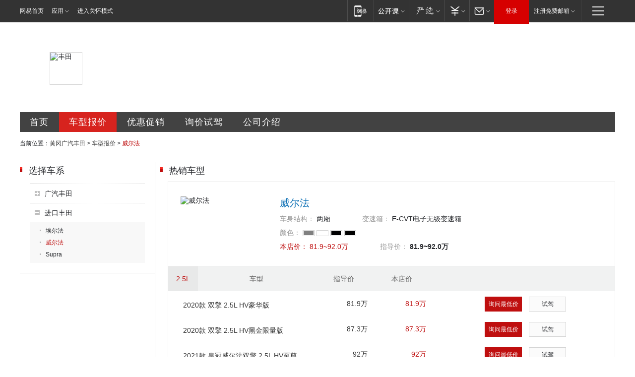

--- FILE ---
content_type: text/html; charset=UTF-8
request_url: http://dealers.auto.163.com/47379/chexi_price/19560.html
body_size: 9603
content:
<!DOCTYPE HTML>
<!--[if IE 6 ]> <html id="ne_wrap" class="ne_ua_ie6 ne_ua_ielte8"> <![endif]-->
<!--[if IE 7 ]> <html id="ne_wrap" class="ne_ua_ie7 ne_ua_ielte8"> <![endif]-->
<!--[if IE 8 ]> <html id="ne_wrap" class="ne_ua_ie8 ne_ua_ielte8"> <![endif]-->
<!--[if IE 9 ]> <html id="ne_wrap" class="ne_ua_ie9"> <![endif]-->
<!--[if (gte IE 10)|!(IE)]><!--> <html id="ne_wrap"> <!--<![endif]-->
<head>
<meta http-equiv="Content-Type" content="text/html; charset=utf-8">
<title>【威尔法报价|威尔法最新报价】 威尔法报价_黄冈广汽丰田-网易汽车</title>
<meta name="keywords" content="威尔法报价, 威尔法报价,威尔法最新报价" />
<meta name="description" content="威尔法报价,网易汽车(auto.163.com) 黄冈广汽丰田提供威尔法报价,威尔法图片,威尔法报价等,是您了解威尔法,是您了解威尔法报价首选网站【威尔法销售电话:4008989163 转 14768】" />
<script>/^(dev|localhost|[1-9][0-9]+)/.test(location.hostname)||"http:"!=location.protocol||(location.protocol="https:")</script>
<script>!function(){window.isNs9=document.documentElement.className.indexOf('ns9')!=-1,nsClsName=' ns12';if(isNs9){return};if(/\?narrow/.test(location.search)||screen.width/10<128&&document.documentElement.clientWidth==screen.width){isNs9=true;nsClsName=' ns9';}document.documentElement.className+=nsClsName;}()</script>
<link href="https://static.ws.126.net/163/f2e/auto/auto.base.2021.css?v6" rel="stylesheet" />
<script src="//static.ws.126.net/163/frontend/antnest/NTM-3LSDEVVJ-1.js" async="async"></script>
<script src="//static.ws.126.net/f2e/lib/js/ne.js"></script>
<script src="//static.ws.126.net/cnews/js/ntes_jslib_1.x.js" charset="gb2312"></script>
<link rel="stylesheet" href="//static.ws.126.net/163/f2e/auto/dealer_site/static/css/dealer_site.css?evzegh" />

<meta name="viewport" content="width=device-width,initial-scale=1,minimum-scale=1,maximum-scale=1,user-scalable=no,viewport-fit=cover">
<script>
!function(a,b){var c={device:{wx:b.match(/micromessenger/gi),pc:b.match(/Windows/gi)||b.match(/Macintosh/gi)},init:function(){var b,a=this;a.refreshRem(),a.addDocClassName(),a.wxHandle(),b=null,window.addEventListener("resize",function(){clearTimeout(b),b=setTimeout(a.refreshRem(),300)},!1)},refreshRem:function(){var b=Math.min(a.getBoundingClientRect().width,480);a.style.fontSize=b/10+"px","complete"===document.readyState?document.body.style.fontSize="14px":document.addEventListener("DOMContentLoaded",function(){document.body.style.fontSize="14px"},!1)},addDocClassName:function(){var b=this,c="";b.device.pc||(c="mobile-style"),c=a.className?" "+c:c,a.className+=c},wxHandle:function(){function b(){WeixinJSBridge.invoke("setFontSizeCallback",{fontSize:0}),WeixinJSBridge.on("menu:setfont",function(){WeixinJSBridge.invoke("setFontSizeCallback",{fontSize:0})})}if(this.device.wx){var a="object"==typeof WeixinJSBridge&&"function"==typeof WeixinJSBridge.invoke;a?b():document.addEventListener("WeixinJSBridgeReady",b,!1)}}};/android|iphone|ios/i.test(window.navigator.userAgent)&&location.pathname.match(/composite|sales/gi)&&c.init()}(document.documentElement,navigator.appVersion);
</script>
</head>
<body class="ds_price">
<div class="dealer_site_wrap" id="dealer_site_wrap">
    <!-- pc -->

<link rel="stylesheet" href="https://static.ws.126.net/163/f2e/commonnav2019/css/commonnav_headcss-fad753559b.css"/>
<!-- urs -->
<script _keep="true" src="https://urswebzj.nosdn.127.net/webzj_cdn101/message.js" type="text/javascript"></script>
<div class="ntes_nav_wrap" id="js_N_NTES_wrap">
  <div class="ntes-nav" id="js_N_nav">
    <div class="ntes-nav-main clearfix">
            <div class="c-fl" id="js_N_nav_left">
        <a class="ntes-nav-index-title ntes-nav-entry-wide c-fl" href="https://www.163.com/" title="网易首页">网易首页</a>
        <!-- 应用 -->
        <div class="js_N_navSelect ntes-nav-select ntes-nav-select-wide ntes-nav-app  c-fl">
          <a href="https://www.163.com/#f=topnav" class="ntes-nav-select-title ntes-nav-entry-bgblack JS_NTES_LOG_FE">应用
            <em class="ntes-nav-select-arr"></em>
          </a>
          <div class="ntes-nav-select-pop">
            <ul class="ntes-nav-select-list clearfix">
              <li>
                <a href="https://m.163.com/newsapp/#f=topnav">
                  <span>
                    <em class="ntes-nav-app-newsapp">网易新闻</em>
                  </span>
                </a>
              </li>
              <li>
                <a href="https://open.163.com/#f=topnav">
                  <span>
                    <em class="ntes-nav-app-open">网易公开课</em>
                  </span>
                </a>
              </li>
              <li>
                <a href="https://daxue.163.com/offline/download.html">
                  <span>
                    <em class="ntes-nav-app-gaokaozhiyuan">网易高考智愿</em>
                  </span>
                </a>
              </li>
              <li>
                <a href="https://hongcai.163.com/?from=pcsy-button">
                  <span>
                    <em class="ntes-nav-app-hongcai">网易红彩</em>
                  </span>
                </a>
              </li>
              <li>
                <a href="https://u.163.com/aosoutbdbd8">
                  <span>
                    <em class="ntes-nav-app-yanxuan">网易严选</em>
                  </span>
                </a>
              </li>
              <li>
                <a href="https://mail.163.com/client/dl.html?from=mail46">
                  <span>
                    <em class="ntes-nav-app-mail">邮箱大师</em>
                  </span>
                </a>
              </li>
              <li class="last">
                <a href="https://study.163.com/client/download.htm?from=163app&utm_source=163.com&utm_medium=web_app&utm_campaign=business">
                  <span>
                    <em class="ntes-nav-app-study">网易云课堂</em>
                  </span>
                </a>
              </li>
            </ul>
          </div>
        </div>
      </div>
      <div class="c-fr">
        <!-- 片段开始 -->
        <div class="ntes-nav-quick-navigation">
          <a rel="noreferrer"class="ntes-nav-quick-navigation-btn" id="js_N_ntes_nav_quick_navigation_btn" target="_self">
            <em>快速导航
              <span class="menu1"></span>
              <span class="menu2"></span>
              <span class="menu3"></span>
            </em>
          </a>
          <div class="ntes-quicknav-pop" id="js_N_ntes_quicknav_pop">
            <div class="ntes-quicknav-list">
              <div class="ntes-quicknav-content">
                <ul class="ntes-quicknav-column ntes-quicknav-column-1">
                  <li>
                    <h3>
                      <a href="https://news.163.com">新闻</a>
                    </h3>
                  </li>
                  <li>
                    <a href="https://news.163.com/domestic">国内</a>
                  </li>
                  <li>
                    <a href="https://news.163.com/world">国际</a>
                  </li>
                  <li>
                    <a href="https://view.163.com">评论</a>
                  </li>
                  <li>
                    <a href="https://war.163.com">军事</a>
                  </li>
                  <li>
                    <a href="https://news.163.com/special/wangsansanhome/">王三三</a>
                  </li>
                </ul>
                <ul class="ntes-quicknav-column ntes-quicknav-column-2">
                  <li>
                    <h3>
                      <a href="https://sports.163.com">体育</a>
                    </h3>
                  </li>
                  <li>
                    <a href="https://sports.163.com/nba">NBA</a>
                  </li>
                  <li>
                    <a href="https://sports.163.com/cba">CBA</a>
                  </li>
                  <li>
                    <a href="https://sports.163.com/allsports">综合</a>
                  </li>
                  <li>
                    <a href="https://sports.163.com/zc">中超</a>
                  </li>
                  <li>
                    <a href="https://sports.163.com/world">国际足球</a>
                  </li>
                  <li>
                    <a href="https://sports.163.com/yc">英超</a>
                  </li>
                  <li>
                    <a href="https://sports.163.com/xj">西甲</a>
                  </li>
                  <li>
                    <a href="https://sports.163.com/yj">意甲</a>
                  </li>
                </ul>
                <ul class="ntes-quicknav-column ntes-quicknav-column-3">
                  <li>
                    <h3>
                      <a href="https://ent.163.com">娱乐</a>
                    </h3>
                  </li>
                  <li>
                    <a href="https://ent.163.com/star">明星</a>
                  </li>
                  <li>
                    <a href="https://ent.163.com/photo">图片</a>
                  </li>
                  <li>
                    <a href="https://ent.163.com/movie">电影</a>
                  </li>
                  <li>
                    <a href="https://ent.163.com/tv">电视</a>
                  </li>
                  <li>
                    <a href="https://ent.163.com/music">音乐</a>
                  </li>
                  <li>
                    <a href="https://ent.163.com/special/gsbjb/">稿事编辑部</a>
                  </li>
                  <li>
                    <a href="https://ent.163.com/special/focus_ent/">娱乐FOCUS</a>
                  </li>
                </ul>
                <ul class="ntes-quicknav-column ntes-quicknav-column-4">
                  <li>
                    <h3>
                      <a href="https://money.163.com">财经</a>
                    </h3>
                  </li>
                  <li>
                    <a href="https://money.163.com/stock">股票</a>
                  </li>
                  <li>
                    <a href="http://quotes.money.163.com/stock">行情</a>
                  </li>
                  <li>
                    <a href="https://money.163.com/ipo">新股</a>
                  </li>
                  <li>
                    <a href="https://money.163.com/finance">金融</a>
                  </li>
                  <li>
                    <a href="https://money.163.com/fund">基金</a>
                  </li>
                  <li>
                    <a href="https://biz.163.com">商业</a>
                  </li>
                  <li>
                    <a href="https://money.163.com/licai">理财</a>
                  </li>
                </ul>
                <ul class="ntes-quicknav-column ntes-quicknav-column-5">
                  <li>
                    <h3>
                      <a href="https://auto.163.com">汽车</a>
                    </h3>
                  </li>
                  <li>
                    <a href="https://auto.163.com/buy">购车</a>
                  </li>
                  <li>
                    <a href="https://auto.163.com/depreciate">行情</a>
                  </li>
                  <li>
                    <a href="http://product.auto.163.com">车型库</a>
                  </li>
                  <li>
                    <a href="https://auto.163.com/elec">新能源</a>
                  </li>
                  <li>
                    <a href="https://auto.163.com/news">行业</a>
                  </li>
                </ul>
                <ul class="ntes-quicknav-column ntes-quicknav-column-6">
                  <li>
                    <h3>
                      <a href="https://tech.163.com">科技</a>
                    </h3>
                  </li>
                  <li>
                    <a href="https://tech.163.com/telecom/">通信</a>
                  </li>
                  <li>
                    <a href="https://tech.163.com/it">IT</a>
                  </li>
                  <li>
                    <a href="https://tech.163.com/internet">互联网</a>
                  </li>
                  <li>
                    <a href="https://tech.163.com/special/chzt">特别策划</a>
                  </li>
                  <li>
                    <a href="https://tech.163.com/smart/">网易智能</a>
                  </li>
                  <li>
                    <a href="https://hea.163.com/">家电</a>
                  </li>
                </ul>
                <ul class="ntes-quicknav-column ntes-quicknav-column-7">
                  <li>
                    <h3>
                      <a href="https://fashion.163.com">时尚</a>
                    </h3>
                  </li>
                  <li>
                    <a href="https://baby.163.com">亲子</a>
                  </li>
                  <li>
                    <a href="https://fashion.163.com/art">艺术</a>
                  </li>
                </ul>
                <ul class="ntes-quicknav-column ntes-quicknav-column-8">
                  <li>
                    <h3>
                      <a href="https://mobile.163.com">手机</a>
                      <span>/</span>
                      <a href="https://digi.163.com/">数码</a>
                    </h3>
                  </li>
                  <li>
                    <a href="https://tech.163.com/special/ydhlw">移动互联网</a>
                  </li>
                  <li>
                    <a href="https://mobile.163.com/special/jqkj_list/">惊奇科技</a>
                  </li>
                  <li>
                    <a href="https://mobile.163.com/special/cpshi_list/">易评机</a>
                  </li>
                </ul>
                <ul class="ntes-quicknav-column ntes-quicknav-column-9">
                  <li>
                    <h3>
                      <a href="https://house.163.com">房产</a>
                      <span>/</span>
                      <a href="https://home.163.com">家居</a>
                    </h3>
                  </li>
                  <li>
                    <a href="https://bj.house.163.com">北京房产</a>
                  </li>
                  <li>
                    <a href="https://sh.house.163.com">上海房产</a>
                  </li>
                  <li>
                    <a href="https://gz.house.163.com">广州房产</a>
                  </li>
                  <li>
                    <a href="https://house.163.com/city">全部分站</a>
                  </li>
                  <li>
                    <a href="https://xf.house.163.com">楼盘库</a>
                  </li>
                  <li>
                    <a href="https://home.163.com/jiaju/">家具</a>
                  </li>
                  <li>
                    <a href="https://home.163.com/weiyu/">卫浴</a>
                  </li>
                </ul>
                <ul class="ntes-quicknav-column ntes-quicknav-column-10">
                  <li>
                    <h3>
                      <a href="https://travel.163.com">旅游</a>
                    </h3>
                  </li>
                  <li>
                    <a href="https://travel.163.com/outdoor">自驾露营</a>
                  </li>
                  <li>
                    <a href="https://travel.163.com/food">美食</a>
                  </li>
                </ul>
                <ul class="ntes-quicknav-column ntes-quicknav-column-11">
                  <li>
                    <h3>
                      <a href="https://edu.163.com">教育</a>
                    </h3>
                  </li>
                  <li>
                    <a href="https://edu.163.com/yimin">移民</a>
                  </li>
                  <li>
                    <a href="https://edu.163.com/liuxue">留学</a>
                  </li>
                  <li>
                    <a href="https://edu.163.com/en">外语</a>
                  </li>
                  <li>
                    <a href="https://edu.163.com/gaokao">高考</a>
                  </li>
                </ul>
                <div class="ntes-nav-sitemap">
                  <a href="https://sitemap.163.com/">
                    <i></i>查看网易地图</a>
                </div>
              </div>
            </div>
          </div>
        </div>
        <div class="c-fr">
          <div class="c-fl" id="js_N_navLoginBefore">
            <div id="js_N_navHighlight" class="js_loginframe ntes-nav-login ntes-nav-login-normal">
              <a href="https://reg.163.com/" class="ntes-nav-login-title" id="js_N_nav_login_title">登录</a>
              <div class="ntes-nav-loginframe-pop" id="js_N_login_wrap">
                <!--加载登陆组件-->
              </div>
            </div>
            <div class="js_N_navSelect ntes-nav-select ntes-nav-select-wide  JS_NTES_LOG_FE c-fl">
              <a class="ntes-nav-select-title ntes-nav-select-title-register" href="https://mail.163.com/register/index.htm?from=163navi&regPage=163">注册免费邮箱
                <em class="ntes-nav-select-arr"></em>
              </a>
              <div class="ntes-nav-select-pop">
                <ul class="ntes-nav-select-list clearfix" style="width:210px;">
                  <li>
                    <a href="https://reg1.vip.163.com/newReg1/reg?from=new_topnav&utm_source=new_topnav">
                      <span style="width:190px;">注册VIP邮箱（特权邮箱，付费）</span>
                    </a>
                  </li>
                  <li class="last JS_NTES_LOG_FE">
                    <a href="https://mail.163.com/client/dl.html?from=mail46">
                      <span style="width:190px;">免费下载网易官方手机邮箱应用</span>
                    </a>
                  </li>
                </ul>
              </div>
            </div>
          </div>
          <div class="c-fl" id="js_N_navLoginAfter" style="display:none">
            <div id="js_N_logined_warp" class="js_N_navSelect ntes-nav-select ntes-nav-logined JS_NTES_LOG_FE">
              <a class="ntes-nav-select-title ntes-nav-logined-userinfo">
                <span id="js_N_navUsername" class="ntes-nav-logined-username"></span>
                <em class="ntes-nav-select-arr"></em>
              </a>
              <div id="js_login_suggest_wrap" class="ntes-nav-select-pop">
                <ul id="js_logined_suggest" class="ntes-nav-select-list clearfix"></ul>
              </div>
            </div>
            <a class="ntes-nav-entry-wide c-fl" target="_self" id="js_N_navLogout">安全退出</a>
          </div>
        </div>
        <ul class="ntes-nav-inside">
          <li>
            <div class="js_N_navSelect ntes-nav-select c-fl">
              <a href="https://www.163.com/newsapp/#f=163nav" class="ntes-nav-mobile-title ntes-nav-entry-bgblack">
                <em class="ntes-nav-entry-mobile">移动端</em>
              </a>
              <div class="qrcode-img">
                <a href="https://www.163.com/newsapp/#f=163nav">
                  <img src="//static.ws.126.net/f2e/include/common_nav/images/topapp.jpg">
                </a>
              </div>
            </div>
          </li>
          <li>
            <div class="js_N_navSelect ntes-nav-select c-fl">
              <a id="js_love_url" href="https://open.163.com/#ftopnav0" class="ntes-nav-select-title ntes-nav-select-title-huatian ntes-nav-entry-bgblack">
                <em class="ntes-nav-entry-huatian">网易公开课</em>
                <em class="ntes-nav-select-arr"></em>
                <span class="ntes-nav-msg">
                  <em class="ntes-nav-msg-num"></em>
                </span>
              </a>
              <div class="ntes-nav-select-pop ntes-nav-select-pop-huatian">
                <ul class="ntes-nav-select-list clearfix">
                  <li>
                    <a href="https://open.163.com/ted/#ftopnav1">
                      <span>TED</span>
                    </a>
                  </li>
                  <li>
                    <a href="https://open.163.com/cuvocw/#ftopnav2">
                      <span>中国大学视频公开课</span>
                    </a>
                  </li>
                  <li>
                    <a href="https://open.163.com/ocw/#ftopnav3">
                      <span>国际名校公开课</span>
                    </a>
                  </li>
                  <li>
                    <a href="https://open.163.com/appreciation/#ftopnav4">
                      <span>赏课·纪录片</span>
                    </a>
                  </li>
                  <li>
                    <a href="https://vip.open.163.com/#ftopnav5">
                      <span>付费精品课程</span>
                    </a>
                  </li>
                  <li>
                    <a href="https://open.163.com/special/School/beida.html#ftopnav6">
                      <span>北京大学公开课</span>
                    </a>
                  </li>
                  <li class="last">
                    <a href="https://open.163.com/newview/movie/courseintro?newurl=ME7HSJR07#ftopnav7">
                      <span>英语课程学习</span>
                    </a>
                  </li>
                </ul>
              </div>
            </div>
          </li>
          <li>
            <div class="js_N_navSelect ntes-nav-select c-fl">
              <a id="js_lofter_icon_url" href="https://you.163.com/?from=web_fc_menhu_xinrukou_1" class="ntes-nav-select-title ntes-nav-select-title-lofter ntes-nav-entry-bgblack">
                <em class="ntes-nav-entry-lofter">网易严选</em>
                <em class="ntes-nav-select-arr"></em>
                <span class="ntes-nav-msg" id="js_N_navLofterMsg">
                  <em class="ntes-nav-msg-num"></em>
                </span>
              </a>
              <div class="ntes-nav-select-pop ntes-nav-select-pop-lofter">
                <ul id="js_lofter_pop_url" class="ntes-nav-select-list clearfix">
                  <li>
                    <a href="https://act.you.163.com/act/pub/ABuyLQKNmKmK.html?from=out_ynzy_xinrukou_2">
                      <span>新人特价</span>
                    </a>
                  </li>
                  <li>
                    <a href="https://you.163.com/topic/v1/pub/Pew1KBH9Au.html?from=out_ynzy_xinrukou_3">
                      <span>9.9专区</span>
                    </a>
                  </li>
                  <li>
                    <a href="https://you.163.com/item/newItemRank?from=out_ynzy_xinrukou_4">
                      <span>新品热卖</span>
                    </a>
                  </li>
                  <li>
                    <a href="https://you.163.com/item/recommend?from=out_ynzy_xinrukou_5">
                      <span>人气好物</span>
                    </a>
                  </li>
                  <li>
                    <a href="https://you.163.com/item/list?categoryId=1005000&from=out_ynzy_xinrukou_7">
                      <span>居家生活</span>
                    </a>
                  </li>
                  <li>
                    <a href="https://you.163.com/item/list?categoryId=1010000&from=out_ynzy_xinrukou_8">
                      <span>服饰鞋包</span>
                    </a>
                  </li>
                  <li>
                    <a href="https://you.163.com/item/list?categoryId=1011000&from=out_ynzy_xinrukou_9">
                      <span>母婴亲子</span>
                    </a>
                  </li>
                  <li class="last">
                    <a href="https://you.163.com/item/list?categoryId=1005002&from=out_ynzy_xinrukou_10">
                      <span>美食酒水</span>
                    </a>
                  </li>
                </ul>
              </div>
            </div>
          </li>
          <li>
            <div class="js_N_navSelect ntes-nav-select c-fl">
              <a href="https://ecard.163.com/" class="ntes-nav-select-title
        ntes-nav-select-title-money ntes-nav-entry-bgblack">
                <em class="ntes-nav-entry-money">支付</em>
                <em class="ntes-nav-select-arr"></em>
              </a>
              <div class="ntes-nav-select-pop ntes-nav-select-pop-temp">
                <ul class="ntes-nav-select-list clearfix">
                  <li>
                    <a href="https://ecard.163.com/#f=topnav">
                      <span>一卡通充值</span>
                    </a>
                  </li>
                  <li>
                    <a href="https://ecard.163.com/script/index#f=topnav">
                      <span>一卡通购买</span>
                    </a>
                  </li>
                  <li>
                    <a href="https://epay.163.com/">
                      <span>我的网易支付</span>
                    </a>
                  </li>
                  <li>
                    <a href="https://3c.163.com/?from=wangyimenhu16">
                      <span>网易智造</span>
                    </a>
                  </li>
                  <li class="last">
                    <a href="https://globalpay.163.com/home">
                      <span>网易跨境支付</span>
                    </a>
                  </li>
                </ul>
              </div>
            </div>
          </li>
          <li>
            <div class="js_N_navSelect ntes-nav-select c-fl">
              <a id="js_mail_url" rel="noreferrer"class="ntes-nav-select-title
        ntes-nav-select-title-mail ntes-nav-entry-bgblack">
                <em class="ntes-nav-entry-mail">邮箱</em>
                <em class="ntes-nav-select-arr"></em>
                <span class="ntes-nav-msg" id="js_N_navMailMsg">
                  <em class="ntes-nav-msg-num" id="js_N_navMailMsgNum"></em>
                </span>
              </a>
              <div class="ntes-nav-select-pop ntes-nav-select-pop-mail">
                <ul class="ntes-nav-select-list clearfix">
                  <li>
                    <a href="https://email.163.com/#f=topnav">
                      <span>免费邮箱</span>
                    </a>
                  </li>
                  <li>
                    <a href="https://vipmail.163.com/#f=topnav">
                      <span>VIP邮箱</span>
                    </a>
                  </li>
                  <li>
                    <a href="https://qiye.163.com/?from=NetEase163top">
                      <span>企业邮箱</span>
                    </a>
                  </li>
                  <li>
                    <a href="https://mail.163.com/register/index.htm?from=ntes_nav&regPage=163">
                      <span>免费注册</span>
                    </a>
                  </li>
                  <li class="last">
                    <a href="https://mail.163.com/dashi/dlpro.html?from=mail46">
                      <span>客户端下载</span>
                    </a>
                  </li>
                </ul>
              </div>
            </div>
          </li>
        </ul>
      </div>
    </div>
  </div>
</div>
<script src="https://static.ws.126.net/163/f2e/commonnav2019/js/commonnav_headjs-173660716d.js"></script>





<!-- mobile -->
<header id="header" style="display:none;">
  <div class="topbar">
    <span><a class="i_back" id="goBack"></a></span>
    <h1><em>网易汽车</em></h1>
    <span>
      <a class="i_home" target="_blank" href="https://3g.163.com/touch/"></a>
      <a class="i_menu" target="_blank" href="https://3g.163.com/touch/navigation/"></a>
    </span>
  </div>
</header>
<style>
  .mobile-style header{position:relative;overflow:hidden;z-index:100;display:block!important;}
  .mobile-style header .topbar{position:relative;background-color:#ee1a1a;height:40px;display:-webkit-box;display:flex;justify-content:space-between;}
  .mobile-style header h1{width:45%;font-weight:normal;}
  .mobile-style header h1 em{display:block;line-height:40px;text-align:center;font-size:20px;color:#fff;font-style:normal;}
  .mobile-style header span{white-space:nowrap;width:80px;font-size:0;}/*固定80适配不同icon下logo不脱离文档里且居中*/
  .mobile-style header span:last-child{text-align:right;}
  .mobile-style header span a{width:40px;height:100%;display:inline-block;text-align:center;}
  .mobile-style header span a:before{content:"";display:inline-block;width:25px;height:25px;margin-top:7.5px;background:url(https://static.ws.126.net/163/f2e/auto/product_mobile/icon_head.png) no-repeat;background-size:25px auto;}
  .mobile-style header a.i_back:before{background-position:center bottom;}
  .mobile-style header a.i_home:before{background-position:center top;}
  .mobile-style header a.i_menu:before{background-position:center;}
</style>
<script _private="header">
  (function(){
    if(/NewsApp/gi.test( navigator.userAgent )) return;

    var $ = function( dom ){ return document.querySelector(dom) };
    var $header = $('#header'),
      $goBack = $('#goBack'),
      $pTitle = $('#pageTitle');
    
    if($goBack){
      var backUrl= localStorage.getItem('back_url'),
        curUrl = localStorage.getItem('current_url');

      $goBack.onclick = function(){
        if (backUrl && curUrl==location.pathname){
          localStorage.removeItem("back_url");
          localStorage.removeItem("current_url");
          location.href = backUrl;
          return;
        }
        window.history.go(-1);
        return false;
      }
    }

  })();
</script>

	<div class="ds_main_body">
	    <!--项目开始 经销商头部banner+menu -->
	    <div class="ds_grid ds_head">
	<div class="ds_name" style="background-image:url(http://img3.cache.netease.com/photo/0008/autolib/ds/head/dealer_top4.png);">
										<img src="http://cms-bucket.ws.126.net/2019/05/21/819d63c787d346008f2c250720c8422b.jpg" alt="丰田">
									<h2>黄冈汇佳汽车销售服务有限公司</h2>
	</div>
	<div class="ds_menu">
		<a href="/47379/index.html" class="index" title="黄冈广汽丰田首页">首页</a>
		<a href="/47379/price.html" class="price" title="黄冈广汽丰田车型报价">车型报价</a>
		<a href="/47379/news/0_0_1/" class="sale" title="黄冈广汽丰田优惠促销">优惠促销</a>
		<a href="/47379/xunjia.html" class="drive" title="黄冈广汽丰田询价试驾">询价试驾</a>
		<a href="/47379/about.html" class="contact" title="黄冈广汽丰田公司介绍">公司介绍</a>
	</div>
</div>		
		<div class="ds_grid ds_breadmenu">
			<div class="crumbs">
				当前位置：<a href="/47379/index.html" title="黄冈广汽丰田">黄冈广汽丰田</a> &gt; <a href="/47379/price.html" title="车型报价">车型报价</a> &gt; <em>威尔法</em>
			</div>
		</div>
	
		<div class="ds_grid ds_price_cars" id="ds_price_cars">
			<div class="ds_c2_1">
				<div class="ds_cars_menu">
					<div class="ds_title">
						<h2 class="ds_h2">选择车系</h2>
					</div>	
					<ul class="menu_lst">
																		<li >
							<div class="ds_cars_menu1">
								广汽丰田
							</div>		
							<ul>
																								<li><a  href="/47379/chexi_price/18716.html" title="致享">致享</a></li>
																																<li><a  href="/47379/chexi_price/19701.html" title="广汽丰田iA5">广汽丰田iA5</a></li>
																																<li><a  href="/47379/chexi_price/19598.html" title="丰田C-HR EV">丰田C-HR EV</a></li>
																																<li><a  href="/47379/chexi_price/1931.html" title="汉兰达">汉兰达</a></li>
																																<li><a  href="/47379/chexi_price/1939.html" title="凯美瑞">凯美瑞</a></li>
																																<li><a  href="/47379/chexi_price/17248.html" title="致炫">致炫</a></li>
																																<li><a  href="/47379/chexi_price/19010.html" title="丰田C-HR">丰田C-HR</a></li>
																																<li><a  href="/47379/chexi_price/19711.html" title="致炫X">致炫X</a></li>
																																<li><a  href="/47379/chexi_price/19158.html" title="雷凌双擎E+">雷凌双擎E+</a></li>
																																<li><a  href="/47379/chexi_price/19992.html" title="威兰达高性能版">威兰达高性能版</a></li>
																																<li><a  href="/47379/chexi_price/17366.html" title="雷凌">雷凌</a></li>
																																<li><a  href="/47379/chexi_price/19717.html" title="威兰达">威兰达</a></li>
																							</ul>
						</li>
																								<li class="current">
							<div class="ds_cars_menu1">
								进口丰田
							</div>		
							<ul>
																								<li><a  href="/47379/chexi_price/15966.html" title="埃尔法">埃尔法</a></li>
																																<li><a class="current" href="/47379/chexi_price/19560.html" title="威尔法">威尔法</a></li>
																																<li><a  href="/47379/chexi_price/17149.html" title="Supra">Supra</a></li>
																							</ul>
						</li>
																	</ul>
				</div>
				<div class="ds_salers">
		<div class="ds_title">
		<h2 class="ds_h2">销售顾问</h2>
	</div>
		</div>			</div>
			<div class="ds_c2_2">
				<div class="ds_hotcars">
					<div class="ds_title">
						<h2 class="ds_h2">热销车型</h2>
					</div>
															<div class="ds_carlist carlist_show_flag">
						<div class="ds_topcar">
							<img src="http://pic-bucket.ws.126.net/photo/0008/2019-04-26/EDMU2E30NP6J0008NOS.png?imageView&thumbnail=300y225" alt="威尔法">
							<h3>威尔法</h3>
							<ul>
								<li class="ds_car_arc">
									<label>车身结构：</label>
									<span>两厢</span>
								</li>
								<li class="ds_car_gear">
									<label>变速箱：</label>
									<span>E-CVT电子无级变速箱</span>
								</li>
								<li class="ds_car_color">
																		<label>颜色：</label>
									<div class="ds_car_colors">
																				<em>
											<span style="background:gray" title="灰色">灰色</span>	
										</em>
																				<em>
											<span style="background:white" title="白色">白色</span>	
										</em>
																				<em>
											<span style="background:silvery" title="银色">银色</span>	
										</em>
																				<em>
											<span style="background:black" title="黑色">黑色</span>	
										</em>
																			</div>
																	</li>
								<li class="ds_car_price">
									<label>本店价：</label>
									<span>81.9~92.0万</span>
								</li>
								<li class="ds_car_price_guide">
									<label>指导价：</label>
									<span>81.9~92.0万</span>
								</li>
							</ul>
						</div>
												<div class="ds_car_other_cnt">
							<table class="ds_car_other">
								<thead><tr>
									<th class="ds_car_cc"><em>2.5L</em></th>
									<th>车型</th>
									<th>指导价</th>
									<th>本店价</th>
									<th>&#160;</th>
								</tr></thead>
																<tr>
									<td colspan="2" class="ds_car_name"><span><a href="/47379/chekuan_price/000CKVPN.html" title="2020款 双擎 2.5L HV豪华版">2020款 双擎 2.5L HV豪华版</a></span></td>
									<td class="ds_car_price_guide"><span>81.9万</span></td>
									<td class="ds_car_price"><span>81.9万</span></td>
									<td class="ds_car_oprator">
										<a href="/47379/chekuan_price/000CKVPN.html" class="ds_btn ds_btn_buy" title="询问最低价">询问最低价</a>
										<a href="/47379/chekuan_price/000CKVPN.html#drive_tab" class="ds_btn ds_btn_drive" title="试驾">试驾</a>
									</td>
								</tr>
																<tr>
									<td colspan="2" class="ds_car_name"><span><a href="/47379/chekuan_price/000CMIBa.html" title="2020款 双擎 2.5L HV黑金限量版">2020款 双擎 2.5L HV黑金限量版</a></span></td>
									<td class="ds_car_price_guide"><span>87.3万</span></td>
									<td class="ds_car_price"><span>87.3万</span></td>
									<td class="ds_car_oprator">
										<a href="/47379/chekuan_price/000CMIBa.html" class="ds_btn ds_btn_buy" title="询问最低价">询问最低价</a>
										<a href="/47379/chekuan_price/000CMIBa.html#drive_tab" class="ds_btn ds_btn_drive" title="试驾">试驾</a>
									</td>
								</tr>
																<tr>
									<td colspan="2" class="ds_car_name"><span><a href="/47379/chekuan_price/000CNRQQ.html" title="2021款 皇冠威尔法双擎 2.5L HV至尊版">2021款 皇冠威尔法双擎 2.5L HV至尊版</a></span></td>
									<td class="ds_car_price_guide"><span>92万</span></td>
									<td class="ds_car_price"><span>92万</span></td>
									<td class="ds_car_oprator">
										<a href="/47379/chekuan_price/000CNRQQ.html" class="ds_btn ds_btn_buy" title="询问最低价">询问最低价</a>
										<a href="/47379/chekuan_price/000CNRQQ.html#drive_tab" class="ds_btn ds_btn_drive" title="试驾">试驾</a>
									</td>
								</tr>
																<tr>
									<td colspan="2" class="ds_car_name"><span><a href="/47379/chekuan_price/000CKVPO.html" title="2020款 双擎 2.5L HV尊贵版">2020款 双擎 2.5L HV尊贵版</a></span></td>
									<td class="ds_car_price_guide"><span>87万</span></td>
									<td class="ds_car_price"><span>87万</span></td>
									<td class="ds_car_oprator">
										<a href="/47379/chekuan_price/000CKVPO.html" class="ds_btn ds_btn_buy" title="询问最低价">询问最低价</a>
										<a href="/47379/chekuan_price/000CKVPO.html#drive_tab" class="ds_btn ds_btn_drive" title="试驾">试驾</a>
									</td>
								</tr>
																<tr>
									<td colspan="2" class="ds_car_name"><span><a href="/47379/chekuan_price/000CNRQO.html" title="2021款 皇冠威尔法双擎 2.5L HV豪华版">2021款 皇冠威尔法双擎 2.5L HV豪华版</a></span></td>
									<td class="ds_car_price_guide"><span>83.9万</span></td>
									<td class="ds_car_price"><span>83.9万</span></td>
									<td class="ds_car_oprator">
										<a href="/47379/chekuan_price/000CNRQO.html" class="ds_btn ds_btn_buy" title="询问最低价">询问最低价</a>
										<a href="/47379/chekuan_price/000CNRQO.html#drive_tab" class="ds_btn ds_btn_drive" title="试驾">试驾</a>
									</td>
								</tr>
																<tr>
									<td colspan="2" class="ds_car_name"><span><a href="/47379/chekuan_price/000CNRQP.html" title="2021款 皇冠威尔法双擎 2.5L HV尊贵版">2021款 皇冠威尔法双擎 2.5L HV尊贵版</a></span></td>
									<td class="ds_car_price_guide"><span>89万</span></td>
									<td class="ds_car_price"><span>89万</span></td>
									<td class="ds_car_oprator">
										<a href="/47379/chekuan_price/000CNRQP.html" class="ds_btn ds_btn_buy" title="询问最低价">询问最低价</a>
										<a href="/47379/chekuan_price/000CNRQP.html#drive_tab" class="ds_btn ds_btn_drive" title="试驾">试驾</a>
									</td>
								</tr>
															</table>						
						</div>
												<div class="ds_cars_btn">
							<div class="hide_all_cars">
								<span>收起 <em class="icon_trangle"></em></span>
							</div>						
							<div class="show_all_cars">
								<span><a href="/47379/chexi_price/19560.html" title="查看全部车型">查看全部车型</a><em class="icon_trangle"></em></span>
							</div>			
						</div>
					</div>				
									</div>
			</div>
			<div class="clear"></div>
		</div>
		
	</div>

   	<!-- pc -->

<div class="N-nav-bottom">
    <div class="N-nav-bottom-main">
        <div class="ntes_foot_link">
            <span class="N-nav-bottom-copyright"><span class="N-nav-bottom-copyright-icon">&copy;</span> 1997-2023 网易公司版权所有</span>
            <a href="https://corp.163.com/">About NetEase</a> |
            <a href="https://corp.163.com/gb/about/overview.html">公司简介</a> |
            <a href="https://corp.163.com/gb/contactus.html">联系方法</a> |
            <a href="https://corp.163.com/gb/job/job.html">招聘信息</a> |
            <a href="https://help.163.com/">客户服务</a> |
            <a href="https://corp.163.com/gb/legal.html">隐私政策</a> |
            <a href="http://emarketing.163.com/">广告服务</a> |
           <!--  <a ne-role="feedBackLink" ne-click="handleFeedBackLinkClick()" href="http://www.163.com/special/0077450P/feedback_window.html" class="ne_foot_feedback_link">意见反馈</a> | -->
            <a href="http://jubao.aq.163.com/">不良信息举报 Complaint Center</a> |
            <a href="https://jubao.163.com/">廉正举报</a>
        </div>
    </div>
</div>
<script>
if (/closetie/.test(window.location.search)) {
  function addNewStyle(newStyle) {
    var styleElement = document.getElementById('styles_js');
    if (!styleElement) {
      styleElement = document.createElement('style');
      styleElement.type = 'text/css';
      styleElement.id = 'styles_js';
      document.getElementsByTagName('head')[0].appendChild(styleElement);
    }
    styleElement.appendChild(document.createTextNode(newStyle));
  }
  addNewStyle('.tie-area, .comment-wrap, .ep-tie-top {display: none !important;} .post_comment {opacity: 0;padding: 0;margin: 0;min-height: 0px !important;} .post_tie_top {opacity: 0;} .js-tielink {display: none;}');
}
</script>


<!-- 无障碍功能 Start -->

<style type="text/css">
.ntes-nav-wza,.ntes-nav-wza-show{float: left;padding-left: 3px;margin-left: 2px;position: relative;}
.ntes-nav-wza{display: none;}
.ntes-nav-wza-show{display: block;}
/*.ntes-nav-wza:before{background: url(https://static.ws.126.net/163/f2e/www/index20170701/images/shilaohua_v2.png) -1px 0px;width: 14px;height: 12px;content: "";position: absolute;left: 2px;top: 16px;}*/
</style>
<a class="ntes-nav-wza" target="_self" href="javascript:void(0)" id="cniil_wza">进入关怀模式</a>
<script type="text/javascript">
    (function(){
        function wzaInit(){
            var wza_link = document.getElementById("cniil_wza");
            var nav_left = document.getElementById("js_N_nav_left");
            var ua = navigator.userAgent.toLowerCase();
            if(!/ipad/i.test(ua) && wza_link && nav_left){
                nav_left.appendChild(wza_link);
                wza_link.className = "ntes-nav-wza-show";
            }
            wza_link.onclick = function () {
                if(!window.ntm || !window.ntm.projectId)return;
                var param = {
                    "val_act": "wzanavclick",
                    "projectid": window.ntm.projectId
                }
                window.NTESAntAnalysis && window.NTESAntAnalysis.sendData(param);  
            }
            if ( window.addEventListener ) {
                window.addEventListener("load", function(){wzaReport();}, false);
            } else if ( window.attachEvent ) {
                window.attachEvent("onload", function(){wzaReport();});
            }
        }
        
        function wzaReport(){
            setTimeout(function(){
                if(!window.ntm || !window.ntm.projectId || document.getElementsByTagName('body')[0].className.indexOf("ariabodytopfiexed") < 0)return;
                var param = {
                    "val_act": "wza-default-open",
                    "projectid": window.ntm.projectId
                }
                window.NTESAntAnalysis && window.NTESAntAnalysis.sendData(param); 
            },3000);
        }
        wzaInit();
    })();
</script>
<script type="text/javascript" src="https://static.ws.126.net/163/f2e/common/wza220424/aria.js?appid=a6655141bab6921b58446b4b806b9fbf" charset="utf-8"></script>

<!-- moblie -->
<footer id="footer" style="display:none;">
    <p class="feedback"><a href="https://auto.3g.163.com/suggest/">给我们提意见</a></p>
    <p class="copyright">Copyright &copy; <em>2023</em> 163.com</p>
</footer>
<style>
    .mobile-style footer{position:relative;overflow:hidden;display:block!important;}
    .mobile-style footer p{font-size:13px;text-align:center;}
    .mobile-style footer .feedback{background-color:#ededed;padding:1.5px;}
    .mobile-style footer .feedback a{color:#444;display:block;}
    .mobile-style footer .copyright{background:#ee1a1a;color:#fff;padding:2px;}
    .mobile-style footer .copyright em{font-style:normal}
</style>
</div>
<script src="//static.ws.126.net/f2e/component/switch/switch_prototype.870455.min.js"></script>
<script src="//static.ws.126.net/f2e/component/pop/pop.673860.min.js"></script>
<script src="//static.ws.126.net/163/f2e/auto/dealer_site/static/js/validator.js?evzegh"></script>
<script src="//static.ws.126.net/163/f2e/auto/dealer_site/static/js/dealer_site.js?evzegh"></script>
<script src="//static.ws.126.net/163/f2e/auto/dealer_site/static/js/init.js?evzegh"></script>
</body>
</html>
